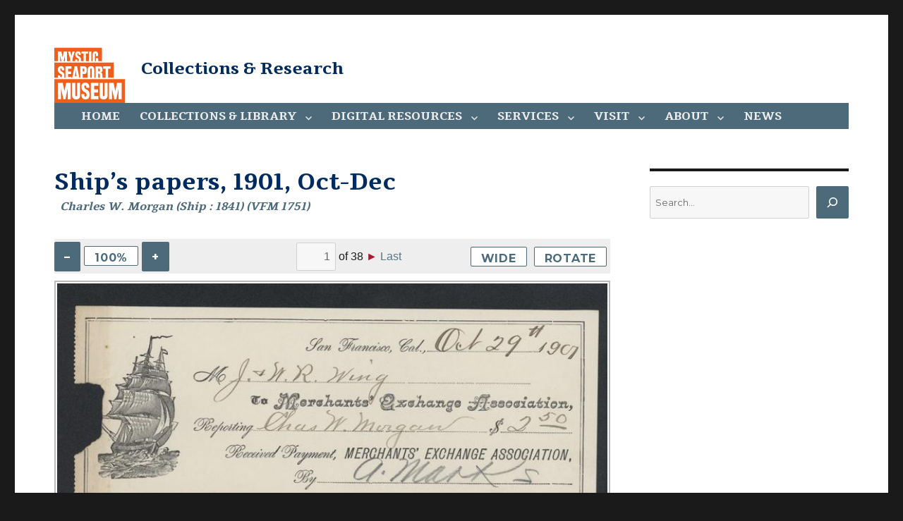

--- FILE ---
content_type: text/plain
request_url: https://www.google-analytics.com/j/collect?v=1&_v=j102&a=8364653&t=pageview&_s=1&dl=https%3A%2F%2Fresearch.mysticseaport.org%2Fitem%2Fl030680%2F&ul=en-us%40posix&dt=Ship%E2%80%99s%20papers%2C%201901%2C%20Oct-Dec%20%E2%80%93%20Collections%20%26%20Research&sr=1280x720&vp=1280x720&_u=IEBAAEABAAAAACAAI~&jid=1831324178&gjid=1529779308&cid=1486377089.1769238116&tid=UA-7455560-8&_gid=1856036208.1769238116&_r=1&_slc=1&z=1479634563
body_size: -454
content:
2,cG-03TGLFFE4H